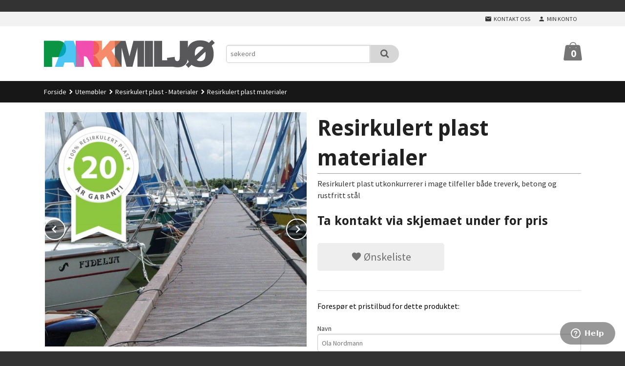

--- FILE ---
content_type: text/html
request_url: https://www.parkmiljo.no/produkt/utemobler/resirkulert-plast-materialer/materialer-diverse
body_size: 19602
content:
<!DOCTYPE html>

<!--[if IE 7]>    <html class="lt-ie10 lt-ie9 lt-ie8 ie7 no-js" lang="no"> <![endif]-->
<!--[if IE 8]>    <html class="lt-ie10 lt-ie9 ie8 no-js" lang="no"> <![endif]-->
<!--[if IE 9]>    <html class="lt-ie10 ie9 no-js" lang="no"> <![endif]-->
<!--[if (gt IE 9)|!(IE)]><!--> <html class="no-js" lang="no"> <!--<![endif]-->

<head prefix="og: http://ogp.me/ns# fb: http://ogp.me/ns/fb# product: http://ogp.me/ns/product#">
    <meta http-equiv="Content-Type" content="text/html; charset=UTF-8">
    <meta http-equiv="X-UA-Compatible" content="IE=edge">
    
                    <title>Resirkulert plast materialer | Parkutstyr for offentlig bruk </title>
        

    <meta name="description" content="Resirkulert plast utkonkurrerer i mage tilfeller både treverk, betong og rustfritt stål">

    <meta name="keywords" content="">

<meta name="csrf-token" content="5thNQEUuQ7cPA0kErzUnbsvdhYbvuPiBtocpQQLb">    <link rel="shortcut icon" href="/favicon.ico">
    <meta property="og:title" content="Resirkulert plast materialer">
<meta property="og:type" content="product">

<meta property="og:image" content="https://www.parkmiljo.no/assets/img/630/630/bilder_nettbutikk/66a8a1b7c260172aa842bff320aafcb5-image.jpeg">

    <meta property="og:image:width" content="630">
    <meta property="og:image:height" content="564">

<meta property="og:description" content="Resirkulert plast utkonkurrerer i mage tilfeller både treverk, betong og rustfritt stål">


<meta property="product:price:amount" content="0.00"> 
<meta property="product:price:currency" content="NOK">

    <meta property="product:category" content="Resirkulert plast - Materialer">
    <meta property="product-category-link" content="https://www.parkmiljo.no/butikk/utemobler/resirkulert-plast-materialer">

<meta property="product:availability" content="oos">



<meta property="og:url" content="https://www.parkmiljo.no/produkt/utemobler/resirkulert-plast-materialer/materialer-diverse">
<meta property="og:site_name" content="Parkutstyr for offentlig bruk ">
<meta property="og:locale" content="nb_NO"><!-- Pioneer scripts & style -->
<meta name="viewport" content="width=device-width, initial-scale=1.0, minimum-scale=1">
<!-- Android Lollipop theme support: http://updates.html5rocks.com/2014/11/Support-for-theme-color-in-Chrome-39-for-Android -->
<meta name="theme-color" content="#C8C8C8">

<link href="/assets/themes/zenith/css/styles.compiled.css?ver=1731750090" rel="preload" as="style">
<link href="/assets/themes/zenith/css/styles.compiled.css?ver=1731750090" rel="stylesheet" type="text/css">


<script type="text/javascript" src="/assets/js/modernizr.min-dev.js"></script>
<script>
    window.FEATURES = (function() {
        var list = {"24ai":1,"24chat":1,"24nb":1,"8":1,"api":1,"blog":1,"boxpacker":1,"criteo":1,"discount":1,"dropshipping":1,"facebook_dpa":1,"facebook_product_catalog":1,"fiken":1,"frontendfaq":1,"giftcard":1,"google_analytics_4":1,"google_shopping":1,"localization":1,"logistra":1,"mega_menu":1,"modal_cart_free_shipping_reminder":1,"modal_cart_products":1,"newsletter":1,"om2_multihandling":1,"pickuppoints":1,"popup_module":1,"printnode":1,"product_image_slider":1,"product_management_2":1,"product_management_2_customize_layout":1,"product_sorting":1,"slider":1,"snapchat":1,"stock_reminders":1,"text":1,"thumb_attribute_connection":1,"tripletex":1,"two":1,"two_search_api":1,"update_price_on_attribute_change":1,"users":1,"vipps_express":1,"webshop":1};

        return {
            get: function(name) { return name in list; }
        };
    })();

    if (window.FEATURES.get('facebook_dpa')) {
                facebook_dpa_id = "1002851833117226";
            }

</script>

   

<script async src="https://client.24nettbutikk.chat/embed.js" data-chat-id=""></script><script>function chat(){(window.lvchtarr=window.lvchtarr||[]).push(arguments)}</script><script>chat('placement', 'bottom-right');</script><!-- Global site tag (gtag.js) - Google Analytics -->
<script type="text/plain" data-category="analytics" async src="https://www.googletagmanager.com/gtag/js?id=G-82S7M9N0KV"></script>
<script type="text/plain" data-category="analytics">
  window.dataLayer = window.dataLayer || [];
  function gtag(){dataLayer.push(arguments);}
  gtag('js', new Date());

    gtag('config', 'G-82S7M9N0KV', {
      theme: 'zenith',
      activeCheckout: 'kasse_two'
  });
</script>

<script>
    class Item {
        product = {};

        constructor(product) {
            this.product = product;
        }

        #setItemVariant() {
            this.product.item_variant = Array.from(document.querySelectorAll('div.product__attribute'))
                ?.reduce((previousValue, currentValue, currentIndex, array) => {
                    let selectOptions = Array.from(currentValue.children[1].children[0].children);

                    if (!selectOptions.some(option => option.tagName === 'OPTGROUP')) {
                        let attribute = currentValue.children[0].children[0].innerHTML;
                        let value = selectOptions.find(attributeValue => attributeValue.selected).innerHTML;

                        return previousValue += `${attribute}: ${value}${array.length && currentIndex !== array.length - 1 ? ', ' : ''}`;
                    }
                }, '');
        }

        #attachEventListeners() {
            document.querySelectorAll('select.js-attribute').forEach(selector => selector.addEventListener('change', () => this.#setItemVariant()));

            const buyProductButton = document.querySelector('button.js-product__buy-button');

            if (buyProductButton) {
                buyProductButton.addEventListener('click', () => {
                    gtag('event', 'add_to_cart', {
                        currency: 'NOK',
                        value: this.product.value,
                        items: [{ ...this.product, quantity: parseInt(document.getElementById('buy_count').value) }]
                    });
                });
            }

            const buyBundleButton = document.querySelector('button.js-bundle__buy-button');

            if (buyBundleButton) {
                buyBundleButton.addEventListener('click', () => {
                    gtag('event', 'add_to_cart', {
                        currency: 'NOK',
                        value: this.product.value,
                        items: [this.product]
                    });
                });
            }

            const wishListButton = document.querySelector('.product__wishlist-button:not(.disabled)');

            if (wishListButton) {
                wishListButton.addEventListener('click', () => {
                    gtag('event', 'add_to_wishlist', {
                        currency: 'NOK',
                        value: this.product.value,
                        items: [{ ...this.product, quantity: parseInt(document.getElementById('buy_count').value) }],
                    });
                });
            }
        }

        async initialize() {
            await this.#setItemVariant();
            this.#attachEventListeners();

            gtag('event', 'view_item', {
                currency: 'NOK',
                value: this.product.value,
                items: [this.product]
            });
        }
    }
</script>
<!-- Google Analytics -->
<script type="text/plain" data-category="analytics">

    (function (i, s, o, g, r, a, m) {
        i['GoogleAnalyticsObject'] = r;
        i[r] = i[r] || function () {
            (i[r].q = i[r].q || []).push(arguments)
        }, i[r].l = 1 * new Date();
        a = s.createElement(o),
            m = s.getElementsByTagName(o)[0];
        a.async = 1;
        a.src = g;
        m.parentNode.insertBefore(a, m)
    })(window, document, 'script', '//www.google-analytics.com/analytics.js', 'ga');

        ga('create', 'UA-70677181-1', 'auto');
        
    ga('create', 'UA-24343184-8', 'auto', '24nb');

        ga('24nb.send', 'pageview');

    
        ga('send', 'pageview');

    
    
</script>
<meta name="facebook-domain-verification" content="w1x0e3otwjph0o4ngod67opez9m28e" />

<!-- Facebook Pixel Code --> 
<script> 
!function(f,b,e,v,n,t,s){if(f.fbq)return;n=f.fbq=function(){n.callMethod? 
n.callMethod.apply(n,arguments):n.queue.push(arguments)};if(!f._fbq)f._fbq=n; 
n.push=n;n.loaded=!0;n.version='2.0';n.queue=[];t=b.createElement(e);t.async=!0; 
t.src=v;s=b.getElementsByTagName(e)[0];s.parentNode.insertBefore(t,s)}(window, 
document,'script','https://connect.facebook.net/en_US/fbevents.js'); 
fbq('init', '1002851833117226'); // Insert your pixel ID here. 
fbq('track', 'PageView'); 
</script> 
<noscript><img height="1" width="1" style="display:none" 
src="https://www.facebook.com/tr?id=1002851833117226&ev=PageView&noscript=1" 
/></noscript> 
<!-- DO NOT MODIFY --> 
<!-- End Facebook Pixel Code -->

<!-- Hotjar Tracking Code for www.parkmiljo.no --> <script> (function(h,o,t,j,a,r){ h.hj=h.hj||function(){(h.hj.q=h.hj.q||[]).push(arguments)}; h._hjSettings={hjid:337364,hjsv:5}; a=o.getElementsByTagName('head')[0]; r=o.createElement('script');r.async=1; r.src=t+h._hjSettings.hjid+j+h._hjSettings.hjsv; a.appendChild(r); })(window,document,'//static.hotjar.com/c/hotjar-','.js?sv='); </script>

<!-- Global site tag (gtag.js) - Google Ads: 955184906 -->
<script async src=https://www.googletagmanager.com/gtag/js?id=AW-955184906></script>
<script>
window.dataLayer = window.dataLayer || [];
function gtag(){dataLayer.push(arguments);}
gtag('js', new Date());
gtag('config', 'AW-955184906');
</script>


<!-- Google Tag Manager -->
    <script>
       (function(w, d, s, l, i) {
           w[l] = w[l] || [];
           w[l].push({
               'gtm.start': new Date().getTime(),
               event: 'gtm.js'
           });
           var f = d.getElementsByTagName(s)[0],
               j = d.createElement(s),
               dl = l != 'dataLayer' ? '&l=' + l : '';
           j.async = true;
           j.src = 'https://www.googletagmanager.com/gtm.js?id=' + i + dl;
           f.parentNode.insertBefore(j, f);
        })(window, document, 'script', 'dataLayer', 'GTM-NWKNWMG');
    </script>>
<!-- End Google Tag Manager -->
<link rel="stylesheet" href="/css/cookie_consent.css">
<script defer src="/js/cookie_consent.js"></script>
<script>
    window.dataLayer = window.dataLayer || [];
    function gtag(){dataLayer.push(arguments);}

    // Set default consent to 'denied' as a placeholder
    // Determine actual values based on your own requirements
    gtag('consent', 'default', {
        'ad_storage': 'denied',
        'ad_user_data': 'denied',
        'ad_personalization': 'denied',
        'analytics_storage': 'denied',
        'url_passthrough': 'denied'
    });

</script>

<script>

    window.addEventListener('load', function(){

        CookieConsent.run({
            cookie: {
                name: 'cookie_consent_cookie',
                domain: window.location.hostname,
                path: '/',
                expiresAfterDays: 30,
                sameSite: 'Lax'
            },
            disablePageInteraction: true,
            guiOptions: {
                consentModal: {
                    layout: 'box inline',
                    position: 'middle center',
                    equalWeightButtons: false,
                }
            },
            categories: {
                necessary: {
                    enabled: true,
                    readonly: true,
                },
                analytics: {},
                targeting: {}
            },
            language: {
                default: 'no',
                translations: {
                    no: {
                        consentModal: {
                            title: 'Vi bruker cookies!',
                            description: '<p>Vi benytter første- og tredjeparts cookies (informasjonskapsler).</p><br><br><p>Cookies bruker til: </p><br><ul style="padding-left:3px;"><li>Nødvendige funksjoner på nettsiden</li><li>Analyse og statistikk</li><li>Markedsføring som kan brukes for personlig tilpasning av annonser</li></ul><br><p>Velg “Godta alle” om du aksepterer vår bruk av cookie. Hvis du ønsker å endre på cookie-innstillingene, velg “La meg velge selv”.</p><br><p>Les mer om vår Cookie policy <a href="/side/cookies">her.</a></p>',
                            acceptAllBtn: 'Godta alle',
                            acceptNecessaryBtn: 'Godta kun nødvendige',
                            showPreferencesBtn: 'La meg velge selv',
                        },
                        preferencesModal: {
                            title: 'Innstillinger',
                            acceptAllBtn: 'Godta alle',
                            acceptNecessaryBtn: 'Godta kun nødvendige',
                            savePreferencesBtn: 'Lagre og godta innstillinger',
                            closeIconLabel: 'Lukk',
                            sections: [
                                {
                                    title: 'Bruk av cookies 📢',
                                    description: 'Vi bruker cookies for å sikre deg en optimal opplevelse i nettbutikken vår. Noen cookies er påkrevd for at nettbutikken skal fungere. Les mer om vår <a href="/side/sikkerhet_og_personvern" class="cc-link">personvernerklæring</a>.'
                                },
                                {
                                    title: 'Helt nødvendige cookies',
                                    description: 'Cookies som er helt nødvendig for at nettbutikken skal fungere. Man får ikke handlet i nettbutikken uten disse.',
                                },
                                {
                                    title: 'Cookies rundt analyse og oppsamling av statistikk',
                                    description: 'Cookie som lagrer anonym statistikk av besøkende i nettbutikken. Disse brukes av nettbutikkeier for å lære seg mer om hvem publikummet sitt er.',
                                    linkedCategory: 'analytics'
                                },
                                {
                                    title: 'Cookies rundt markedsføring og retargeting',
                                    description: 'Cookies som samler informasjon om din bruk av nettsiden slik at markedsføring kan tilpasses deg.',
                                    linkedCategory: 'targeting'
                                },
                                {
                                    title: 'Mer informasjon',
                                    description: 'Ved spørsmål om vår policy rundt cookies og dine valg, ta gjerne kontakt med oss på <a href="mailto:post@parkmiljo.no">post@parkmiljo.no</a>.'
                                }
                            ]
                        }
                    }
                }
            }
        });
    });
</script>

<script type="text/plain" data-category="targeting">
    window.dataLayer = window.dataLayer || [];
    function gtag(){ dataLayer.push(arguments); }
    gtag('consent', 'update', {
        'ad_storage': 'granted',
        'ad_user_data': 'granted',
        'ad_personalization': 'granted'
    });
</script>

<script type="text/plain" data-category="analytics">
    window.dataLayer = window.dataLayer || [];
    function gtag(){ dataLayer.push(arguments); }
    gtag('consent', 'update', {
        'analytics_storage': 'granted',
        'url_passthrough': 'granted'
    });
</script>

            <meta name="p:domain_verify" content="3a173ac295bd68ff8462e447ae6e2611"/></head>

<body class="">

    <a href="#main-content" class="sr-only">Gå til innholdet</a>

<div id="outer-wrap">
    <div id="inner-wrap" class="content-wrapper">
        
                                <header id="top" role="banner" class="header-row">
    <nav id="utils-nav" class="top-bg hide-for-print">
    <div class="row">
        <div class="small-7 medium-5 large-4 columns">

            
        </div>

        <div class="small-5 medium-7 large-8 columns">
            <nav class="user-nav">
    <ul class="right inline-list piped-nav" id="user-nav">

        <li class="hide-for-large-up ">
                            <a href="/search" class="neutral-link js-toggle-visibility search-toggler" data-toggle="#hidden-search-wrapper">
                    <i class="icon icon-search"></i><span class="hide-for-small">Søk</span>
                </a>
                    </li>

        <li>
            <a href="/side/kontakt_oss" class="neutral-link">
                <i class="icon icon-mail"></i><span class="hide-for-small">Kontakt oss</span>
            </a>
        </li>

        <li>
            <a href="/konto" class="neutral-link">
                <i class="icon icon-person"></i><span class="hide-for-small">Min konto</span>
            </a>
        </li>

    </ul>
</nav>        </div>
    </div>
    <div class="row hide" id="hidden-search-wrapper">
        <div class="columns small-12 medium-6 right">
            <form action="https://www.parkmiljo.no/search" accept-charset="UTF-8" method="get" class="js-product-search-form" autocomplete="off">    <div class="row collapse postfix-radius">
        <div class="small-10 columns product-search">
            
<input type="text" name="q" value="" id="search-box__input" tabindex="0" maxlength="80" class="inputfelt_sokproduktmarg" placeholder="søkeord"  />
    <input type="submit" class="search-box__submit button small primary-color-bg hidden"  value="Søk"/>


    <div class="js-product-search-results product-search-results is-hidden">
        <p class="js-product-search__no-hits product-search__no-hits is-hidden">Ingen treff</p>
        <div class="js-product-search__container product-search__container is-hidden"></div>
        <p class="js-product-search__extra-hits product-search__extra-hits is-hidden">
            <a href="#" class="themed-nav">&hellip;vis flere treff (<span class="js-product-search__num-extra-hits"></span>)</a>
        </p>
    </div>
        </div>
        <div class="small-2 columns">
            <button type="submit" tabindex="0" class="button postfix js-product-search-submit primary-color-bg"><span class="icon-search icon-large"></span></button>
        </div>
    </div>
</form>        </div>
    </div>
</nav>    <div id="logo-row" class="header-bg">
    <div class="row">
        <div class="small-6 medium-4 columns">
            <div id="logo" class="logo-wrapper">
    <a href="https://www.parkmiljo.no/" class="neutral-link">

        
            <span class="vertical-pos-helper"></span><img src="/bilder_diverse/1458289447.jpg" alt="Treningsapparater, Lekeplassutstyr, møbler og belysning til offentlige plasser som: barnehager, skoler, borettslag, sameier ol." class="logo-img">

        
    </a>
</div>
        </div>
        <div class="small-6 medium-8 columns hide-for-print">
            <div class="row header-functions">
                
                <div id="extra-nav-large" class="large-6 columns show-for-large-up">

                        <ul class="inline-list piped-nav no-separator left" id="contact-nav">
                    <li>&nbsp;</li>
            </ul>                    
                    <form action="https://www.parkmiljo.no/search" accept-charset="UTF-8" method="get" class="js-product-search-form" autocomplete="off">    <div class="row collapse postfix-radius">
        <div class="small-10 columns product-search">
            
<input type="text" name="q" value="" id="search-box__input" tabindex="0" maxlength="80" class="inputfelt_sokproduktmarg" placeholder="søkeord"  />
    <input type="submit" class="search-box__submit button small primary-color-bg hidden"  value="Søk"/>


    <div class="js-product-search-results product-search-results is-hidden">
        <p class="js-product-search__no-hits product-search__no-hits is-hidden">Ingen treff</p>
        <div class="js-product-search__container product-search__container is-hidden"></div>
        <p class="js-product-search__extra-hits product-search__extra-hits is-hidden">
            <a href="#" class="themed-nav">&hellip;vis flere treff (<span class="js-product-search__num-extra-hits"></span>)</a>
        </p>
    </div>
        </div>
        <div class="small-2 columns">
            <button type="submit" tabindex="0" class="button postfix js-product-search-submit primary-color-bg"><span class="icon-search icon-large"></span></button>
        </div>
    </div>
</form>                </div>

                <div class="small-12 large-6 columns">
                    <div class="menu-button hide-for-large-up right">
                    	<a id="nav-open-btn" href="#nav"><i class="icon-menu icon-large"></i></a>
                    </div>
                    <div class="cart-and-checkout right ">
    <a href="https://www.parkmiljo.no/kasse" class="neutral-link cart-button cart-button--empty">
        <span class="cart-button__sum">0,00</span>
        <span class="cart-button__currency">NOK</span>
        <i class="icon-shopping-bag cart-button__icon icon-xxlarge"></i><span class="cart-button__text">Handlevogn</span>
        <span class="cart-button__quantity">0</span>
    </a>

    <a href="https://www.parkmiljo.no/kasse" class="button show-for-medium-up checkout-button call-to-action-color-bg">Kasse <i class="icon-chevron-right cart-icon icon-large"></i></a>
</div>                </div>

            </div>
        </div>
    </div>
</div></header>

<nav id="nav" class="navigation-bg main-nav nav-offcanvas js-arrow-key-nav hide-for-print" role="navigation">
    <div class="block row">
        <div class="columns"> 
            <h2 class="block-title nav-offcanvas__title">Produkter</h2>
            
            <ul id="main-menu" class="sm main-nav__list level-0" data-mer="Mer">
<li class="main-nav__item level-0"><a class="main-nav__frontpage-link" href="http://www.parkmiljo.no">Forside</a></li><li class="main-nav__item selected parent level-0"><a href="/butikk/utemobler" >Utemøbler</a><ul class="main-nav__submenu active level-1" data-mer="Mer">
<li class="main-nav__item selected_sibl level-1"><a href="/butikk/utemobler/design" >Design +</a></li><li class="main-nav__item selected_sibl level-1"><a href="/butikk/utemobler/benker-og-bord" >Benker og bord</a></li><li class="main-nav__item selected_sibl level-1"><a href="/butikk/utemobler/avfallsbeholdere-1" >Avfallsbeholdere</a></li><li class="main-nav__item selected_sibl level-1"><a href="/butikk/utemobler/beplantning-1" >Beplantning </a></li><li class="main-nav__item selected_sibl level-1"><a href="/butikk/utemobler/drikkefontene-1" >Drikkefontene / Vannpost</a></li><li class="main-nav__item selected_sibl level-1"><a href="/butikk/utemobler/pullerter-og-fartsdumper" >Pullerter og fartsdumper</a></li><li class="main-nav__item current selected_sibl level-1"><a href="/butikk/utemobler/resirkulert-plast-materialer" >Resirkulert plast - Materialer</a></li><li class="main-nav__item selected_sibl level-1"><a href="/butikk/utemobler/store-bokstaver-i-stal-ute" >Store bokstaver i stål - ute</a></li></ul>
</li><li class="main-nav__item parent level-0"><a href="/butikk/lekeplass" >Lekeplass</a><ul class="main-nav__submenu level-1" data-mer="Mer">
<li class="main-nav__item level-1"><a href="/butikk/lekeplass/tilbud-var-23" >TILBUD</a></li><li class="main-nav__item level-1"><a href="/butikk/lekeplass/lekeplass-pakke-tilbud" >Lekeplass Pakke - TILBUD</a></li><li class="main-nav__item level-1"><a href="/butikk/lekeplass/fallunderlag" >Fallunderlag</a></li><li class="main-nav__item level-1"><a href="/butikk/lekeplass/dedign-din-lekeplass" >DESIGN DIN LEKEPLASS</a></li><li class="main-nav__item level-1"><a href="/butikk/lekeplass/wooden" >Wooden</a></li><li class="main-nav__item level-1"><a href="/butikk/lekeplass/climbo-intro-tilbud" >CLIMBOO</a></li><li class="main-nav__item level-1"><a href="/butikk/lekeplass/robinia-lekeplass" >Robinia Lekeplass</a></li><li class="main-nav__item level-1"><a href="/butikk/lekeplass/karuseller" >Karuseller - Hoop</a></li><li class="main-nav__item level-1"><a href="/butikk/lekeplass/vippe" >Vippe/Disse/ Dumpe</a></li><li class="main-nav__item level-1"><a href="/butikk/lekeplass/husker" >Husker</a></li><li class="main-nav__item level-1"><a href="/butikk/lekeplass/solo" >Solo</a></li><li class="main-nav__item level-1"><a href="/butikk/lekeplass/klatre-og-nett" >Klatre og nett</a></li><li class="main-nav__item level-1"><a href="/butikk/lekeplass/sklier" >Sklier</a></li><li class="main-nav__item level-1"><a href="/butikk/lekeplass/trampoliner" >Trampoliner</a></li><li class="main-nav__item level-1"><a href="/butikk/lekeplass/figurer-og-kuler" >Figurer og kuler</a></li><li class="main-nav__item level-1"><a href="/butikk/lekeplass/taubane" >Taubane</a></li><li class="main-nav__item level-1"><a href="/butikk/lekeplass/castillo" >Castillo - Tema</a></li><li class="main-nav__item level-1"><a href="/butikk/lekeplass/space-lekeapparat" >Space - Tema</a></li><li class="main-nav__item level-1"><a href="/butikk/lekeplass/crooc" >CROOC - Tema</a></li><li class="main-nav__item level-1"><a href="/butikk/lekeplass/qubix" >QUBIX</a></li><li class="main-nav__item level-1"><a href="/butikk/lekeplass/resirkulert" >Resirkulert - NYHET</a></li><li class="main-nav__item level-1"><a href="/butikk/lekeplass/europlay-eco-play" >EUROPLAY ECO-PLAY</a></li></ul>
</li><li class="main-nav__item parent level-0"><a href="/butikk/padle-bane-ny" >Sportsutstyr og baner</a><ul class="main-nav__submenu level-1" data-mer="Mer">
<li class="main-nav__item level-1"><a href="/butikk/padle-bane-ny/pumptracks-1" >Pumptracks</a></li><li class="main-nav__item level-1"><a href="/butikk/padle-bane-ny/klatrevegg-buldrestener" >Klatrevegg - Buldrestener</a></li><li class="main-nav__item level-1"><a href="/butikk/padle-bane-ny/skate-park" >Skate park</a></li><li class="main-nav__item level-1"><a href="/butikk/padle-bane-ny/bordtennis-og-fotballbord" >Aktivitetsbord</a></li><li class="main-nav__item level-1"><a href="/butikk/padle-bane-ny/ballbinge-multisport" >Ballbinge / Multisport</a></li></ul>
</li><li class="main-nav__item parent level-0"><a href="/butikk/treningsapparater-ute" >Treningsapparater UTE</a><ul class="main-nav__submenu level-1" data-mer="Mer">
<li class="main-nav__item level-1"><a href="/butikk/treningsapparater-ute/trening-ute-vinci-workout" >Trening ute - Lavterskel/ Egenvekt</a></li><li class="main-nav__item level-1"><a href="/butikk/treningsapparater-ute/trening-ute-aktiv-senior" >Trening ute - Aktiv Senior</a></li><li class="main-nav__item level-1"><a href="/butikk/treningsapparater-ute/trening-ute-lavterskel" >Trening ute - lavterskel</a></li><li class="main-nav__item level-1"><a href="/butikk/treningsapparater-ute/trening-ute-robinia" >Trening ute - Robinia</a></li><li class="main-nav__item level-1"><a href="/butikk/treningsapparater-ute/trening-ute-bauta-serien" >Trening ute - BautaPark</a></li><li class="main-nav__item level-1"><a href="/butikk/treningsapparater-ute/underlag-til-treningspark" >Underlag til treningspark</a></li></ul>
</li><li class="main-nav__item level-0"><a href="/butikk/sykkelstativ" >Sykkelstativ</a></li><li class="main-nav__item level-0"><a href="/butikk/kataloger" >Kataloger</a></li><li class="main-nav__item level-0"><a href="/butikk/dwg" >DWG</a></li><li class="main-nav__item level-0"><a href="/butikk/rad-og-info" >Råd og info</a></li><li class="main-nav__item level-0"><a href="/butikk/videomedia" >Video/Media</a></li><li class="main-nav__item level-0"><a href="/butikk/skulpturer-benitoartis" >Skulpturer - BenitoARTIS</a></li><li class="main-nav__item level-0"><a href="/butikk/for-arkitekten" >For Arkitekten</a></li><li class="main-nav__item level-0"><a href="/butikk/vare-kunder" >Våre kunder</a></li><li class="main-nav__item level-0"><a href="/butikk/sertifiseringer" >Våre bærekraftsmål</a></li></ul>
        </div>
    </div>

            <a class="main-nav__close-btn exit-off-canvas" id="nav-close-btn" href="#top"><i class="icon-chevron-left icon-large"></i> Lukk</a>
    </nav>                    <div class="breadcrumbs-bg">
        <div class="row">
            <div class="columns">
                <ul class="breadcrumbs" itemscope itemtype="http://schema.org/BreadcrumbList"><li class="breadcrumbs__item breadcrumbs__home"><a href="https://www.parkmiljo.no/">Forside</a></li><li class="breadcrumbs__item" itemprop="itemListElement" itemscope itemtype="http://schema.org/ListItem"><a itemtype="http://schema.org/Thing" itemprop="item" href="https://www.parkmiljo.no/butikk/utemobler"><span itemprop="name">Utemøbler</span></a> <meta itemprop="position" content="1" /></li><li class="breadcrumbs__item" itemprop="itemListElement" itemscope itemtype="http://schema.org/ListItem"><a itemtype="http://schema.org/Thing" itemprop="item" href="https://www.parkmiljo.no/butikk/utemobler/resirkulert-plast-materialer"><span itemprop="name">Resirkulert plast - Materialer</span></a> <meta itemprop="position" content="2" /></li><li class="breadcrumbs__item current" itemprop="itemListElement" itemscope itemtype="http://schema.org/ListItem"><span><span itemprop="name">Resirkulert plast materialer</span></span><meta itemtype="http://schema.org/Thing" content="https://www.parkmiljo.no/produkt/utemobler/resirkulert-plast-materialer/materialer-diverse" itemprop="item"><meta itemprop="position" content="3" /></li><meta itemprop="numberOfItems" content="3"><meta itemprop="itemListOrder" content="Ascending"></ul>
            </div>
        </div>
    </div>

<div id="main" class="content-bg main-content">
    <div class="row">
        <div class="columns">
            <div id="main-content" itemscope itemtype="http://schema.org/Product" tabindex="-1">
                

<article class="product">

    <div class="row">

        <form action="https://www.parkmiljo.no/handlevogn/leggtil" method="post" accept-charset="utf-8" class="product__form"><input type="hidden" name="_token" value="5thNQEUuQ7cPA0kErzUnbsvdhYbvuPiBtocpQQLb">        
<input type="hidden" name="id" value="2057" />
        
<input type="hidden" name="path" value="produkt/utemobler/resirkulert-plast-materialer/materialer-diverse" />

            <div class="product__images invisible small-12 medium-6 large-6 small-centered medium-uncentered columns">
                <div class="product__main-images">
    <ul class="js-fancybox-gallery js-product-image-slider">
                    <li>
                <a class="fancybox product__main-images__link readon-icon__wrapper bx-slide"
                data-fancybox-group="prod_gallery"
                href="/assets/img/1024/1024/bilder_nettbutikk/66a8a1b7c260172aa842bff320aafcb5-image.jpeg"
                target="_blank"
                title=""
                tabindex="-1">
                    <img src="/assets/img/640/640/bilder_nettbutikk/66a8a1b7c260172aa842bff320aafcb5-image.jpeg" alt="" title="">
                    <div class="readon-icon__container">
                        <span class="vertical-pos-helper"></span><i class="icon-search readon-icon"></i>
                    </div>
                </a>
            </li>
                    <li>
                <a class="fancybox product__main-images__link readon-icon__wrapper bx-slide"
                data-fancybox-group="prod_gallery"
                href="/assets/img/1024/1024/bilder_nettbutikk/3d45db55e3e2f72b41a39b735c520d7b-image.jpeg"
                target="_blank"
                title=""
                tabindex="-1">
                    <img src="/assets/img/640/640/bilder_nettbutikk/3d45db55e3e2f72b41a39b735c520d7b-image.jpeg" alt="" title="">
                    <div class="readon-icon__container">
                        <span class="vertical-pos-helper"></span><i class="icon-search readon-icon"></i>
                    </div>
                </a>
            </li>
                    <li>
                <a class="fancybox product__main-images__link readon-icon__wrapper bx-slide"
                data-fancybox-group="prod_gallery"
                href="/assets/img/1024/1024/bilder_nettbutikk/ab90e8287948c240bf588f100aa96b52-image.jpeg"
                target="_blank"
                title=""
                tabindex="-1">
                    <img src="/assets/img/640/640/bilder_nettbutikk/ab90e8287948c240bf588f100aa96b52-image.jpeg" alt="" title="">
                    <div class="readon-icon__container">
                        <span class="vertical-pos-helper"></span><i class="icon-search readon-icon"></i>
                    </div>
                </a>
            </li>
                    <li>
                <a class="fancybox product__main-images__link readon-icon__wrapper bx-slide"
                data-fancybox-group="prod_gallery"
                href="/assets/img/1024/1024/bilder_nettbutikk/86bd985f739f52aec3bfb6b4ccafc1af-image.jpeg"
                target="_blank"
                title=""
                tabindex="-1">
                    <img src="/assets/img/640/640/bilder_nettbutikk/86bd985f739f52aec3bfb6b4ccafc1af-image.jpeg" alt="" title="">
                    <div class="readon-icon__container">
                        <span class="vertical-pos-helper"></span><i class="icon-search readon-icon"></i>
                    </div>
                </a>
            </li>
                    <li>
                <a class="fancybox product__main-images__link readon-icon__wrapper bx-slide"
                data-fancybox-group="prod_gallery"
                href="/assets/img/1024/1024/bilder_nettbutikk/0b8921b2f7a9fb47713aea5b8b559e89-image.jpeg"
                target="_blank"
                title=""
                tabindex="-1">
                    <img src="/assets/img/640/640/bilder_nettbutikk/0b8921b2f7a9fb47713aea5b8b559e89-image.jpeg" alt="" title="">
                    <div class="readon-icon__container">
                        <span class="vertical-pos-helper"></span><i class="icon-search readon-icon"></i>
                    </div>
                </a>
            </li>
                    <li>
                <a class="fancybox product__main-images__link readon-icon__wrapper bx-slide"
                data-fancybox-group="prod_gallery"
                href="/assets/img/1024/1024/bilder_nettbutikk/e0c394af963cf84ed1b0448343edb545-image.jpeg"
                target="_blank"
                title=""
                tabindex="-1">
                    <img src="/assets/img/640/640/bilder_nettbutikk/e0c394af963cf84ed1b0448343edb545-image.jpeg" alt="" title="">
                    <div class="readon-icon__container">
                        <span class="vertical-pos-helper"></span><i class="icon-search readon-icon"></i>
                    </div>
                </a>
            </li>
                    <li>
                <a class="fancybox product__main-images__link readon-icon__wrapper bx-slide"
                data-fancybox-group="prod_gallery"
                href="/assets/img/1024/1024/bilder_nettbutikk/88662ebe726ff4f5006fdc6715d02336-image.jpeg"
                target="_blank"
                title=""
                tabindex="-1">
                    <img src="/assets/img/640/640/bilder_nettbutikk/88662ebe726ff4f5006fdc6715d02336-image.jpeg" alt="" title="">
                    <div class="readon-icon__container">
                        <span class="vertical-pos-helper"></span><i class="icon-search readon-icon"></i>
                    </div>
                </a>
            </li>
                    <li>
                <a class="fancybox product__main-images__link readon-icon__wrapper bx-slide"
                data-fancybox-group="prod_gallery"
                href="/assets/img/1024/1024/bilder_nettbutikk/d4503d2c1188af88b66b46f662a7a294-image.jpeg"
                target="_blank"
                title=""
                tabindex="-1">
                    <img src="/assets/img/640/640/bilder_nettbutikk/d4503d2c1188af88b66b46f662a7a294-image.jpeg" alt="" title="">
                    <div class="readon-icon__container">
                        <span class="vertical-pos-helper"></span><i class="icon-search readon-icon"></i>
                    </div>
                </a>
            </li>
                    <li>
                <a class="fancybox product__main-images__link readon-icon__wrapper bx-slide"
                data-fancybox-group="prod_gallery"
                href="/assets/img/1024/1024/bilder_nettbutikk/975b1302c158d8e77ac463005881ffe6-image.jpeg"
                target="_blank"
                title=""
                tabindex="-1">
                    <img src="/assets/img/640/640/bilder_nettbutikk/975b1302c158d8e77ac463005881ffe6-image.jpeg" alt="" title="">
                    <div class="readon-icon__container">
                        <span class="vertical-pos-helper"></span><i class="icon-search readon-icon"></i>
                    </div>
                </a>
            </li>
                    <li>
                <a class="fancybox product__main-images__link readon-icon__wrapper bx-slide"
                data-fancybox-group="prod_gallery"
                href="/assets/img/1024/1024/bilder_nettbutikk/c57fe8fbb11ec3b04b21787f3f435ce5-image.jpeg"
                target="_blank"
                title=""
                tabindex="-1">
                    <img src="/assets/img/640/640/bilder_nettbutikk/c57fe8fbb11ec3b04b21787f3f435ce5-image.jpeg" alt="" title="">
                    <div class="readon-icon__container">
                        <span class="vertical-pos-helper"></span><i class="icon-search readon-icon"></i>
                    </div>
                </a>
            </li>
                    <li>
                <a class="fancybox product__main-images__link readon-icon__wrapper bx-slide"
                data-fancybox-group="prod_gallery"
                href="/assets/img/1024/1024/bilder_nettbutikk/4bfb080b6e9c6021b401d48487ab1a0d-image.jpeg"
                target="_blank"
                title=""
                tabindex="-1">
                    <img src="/assets/img/640/640/bilder_nettbutikk/4bfb080b6e9c6021b401d48487ab1a0d-image.jpeg" alt="" title="">
                    <div class="readon-icon__container">
                        <span class="vertical-pos-helper"></span><i class="icon-search readon-icon"></i>
                    </div>
                </a>
            </li>
                    <li>
                <a class="fancybox product__main-images__link readon-icon__wrapper bx-slide"
                data-fancybox-group="prod_gallery"
                href="/assets/img/1024/1024/bilder_nettbutikk/4014a20a60e1c9481609d0a2335526fd-image.jpeg"
                target="_blank"
                title=""
                tabindex="-1">
                    <img src="/assets/img/640/640/bilder_nettbutikk/4014a20a60e1c9481609d0a2335526fd-image.jpeg" alt="" title="">
                    <div class="readon-icon__container">
                        <span class="vertical-pos-helper"></span><i class="icon-search readon-icon"></i>
                    </div>
                </a>
            </li>
                    <li>
                <a class="fancybox product__main-images__link readon-icon__wrapper bx-slide"
                data-fancybox-group="prod_gallery"
                href="/assets/img/1024/1024/bilder_nettbutikk/8ab0cd97cde6cee4e8828d29501455b0-image.jpeg"
                target="_blank"
                title=""
                tabindex="-1">
                    <img src="/assets/img/640/640/bilder_nettbutikk/8ab0cd97cde6cee4e8828d29501455b0-image.jpeg" alt="" title="">
                    <div class="readon-icon__container">
                        <span class="vertical-pos-helper"></span><i class="icon-search readon-icon"></i>
                    </div>
                </a>
            </li>
                    <li>
                <a class="fancybox product__main-images__link readon-icon__wrapper bx-slide"
                data-fancybox-group="prod_gallery"
                href="/assets/img/1024/1024/bilder_nettbutikk/09a0fed4e1c03a3fd7db6773667596c9-image.jpeg"
                target="_blank"
                title=""
                tabindex="-1">
                    <img src="/assets/img/640/640/bilder_nettbutikk/09a0fed4e1c03a3fd7db6773667596c9-image.jpeg" alt="" title="">
                    <div class="readon-icon__container">
                        <span class="vertical-pos-helper"></span><i class="icon-search readon-icon"></i>
                    </div>
                </a>
            </li>
                    <li>
                <a class="fancybox product__main-images__link readon-icon__wrapper bx-slide"
                data-fancybox-group="prod_gallery"
                href="/assets/img/1024/1024/bilder_nettbutikk/291d7259469d659fa0db637bab21cd19-image.jpeg"
                target="_blank"
                title=""
                tabindex="-1">
                    <img src="/assets/img/640/640/bilder_nettbutikk/291d7259469d659fa0db637bab21cd19-image.jpeg" alt="" title="">
                    <div class="readon-icon__container">
                        <span class="vertical-pos-helper"></span><i class="icon-search readon-icon"></i>
                    </div>
                </a>
            </li>
                    <li>
                <a class="fancybox product__main-images__link readon-icon__wrapper bx-slide"
                data-fancybox-group="prod_gallery"
                href="/assets/img/1024/1024/bilder_nettbutikk/ca5fbde5d4869ad921f34406d3370005-image.jpeg"
                target="_blank"
                title=""
                tabindex="-1">
                    <img src="/assets/img/640/640/bilder_nettbutikk/ca5fbde5d4869ad921f34406d3370005-image.jpeg" alt="" title="">
                    <div class="readon-icon__container">
                        <span class="vertical-pos-helper"></span><i class="icon-search readon-icon"></i>
                    </div>
                </a>
            </li>
                    <li>
                <a class="fancybox product__main-images__link readon-icon__wrapper bx-slide"
                data-fancybox-group="prod_gallery"
                href="/assets/img/1024/1024/bilder_nettbutikk/9d1c70051e5e9425bee77eec404804bc-image.jpeg"
                target="_blank"
                title=""
                tabindex="-1">
                    <img src="/assets/img/640/640/bilder_nettbutikk/9d1c70051e5e9425bee77eec404804bc-image.jpeg" alt="" title="">
                    <div class="readon-icon__container">
                        <span class="vertical-pos-helper"></span><i class="icon-search readon-icon"></i>
                    </div>
                </a>
            </li>
                    <li>
                <a class="fancybox product__main-images__link readon-icon__wrapper bx-slide"
                data-fancybox-group="prod_gallery"
                href="/assets/img/1024/1024/bilder_nettbutikk/7f85d111aaac84fc141a62c916179fce-image.jpeg"
                target="_blank"
                title=""
                tabindex="-1">
                    <img src="/assets/img/640/640/bilder_nettbutikk/7f85d111aaac84fc141a62c916179fce-image.jpeg" alt="" title="">
                    <div class="readon-icon__container">
                        <span class="vertical-pos-helper"></span><i class="icon-search readon-icon"></i>
                    </div>
                </a>
            </li>
                    <li>
                <a class="fancybox product__main-images__link readon-icon__wrapper bx-slide"
                data-fancybox-group="prod_gallery"
                href="/assets/img/1024/1024/bilder_nettbutikk/29b632c0d86e5bce9ee160765f94f9fc-image.jpeg"
                target="_blank"
                title=""
                tabindex="-1">
                    <img src="/assets/img/640/640/bilder_nettbutikk/29b632c0d86e5bce9ee160765f94f9fc-image.jpeg" alt="" title="">
                    <div class="readon-icon__container">
                        <span class="vertical-pos-helper"></span><i class="icon-search readon-icon"></i>
                    </div>
                </a>
            </li>
                    <li>
                <a class="fancybox product__main-images__link readon-icon__wrapper bx-slide"
                data-fancybox-group="prod_gallery"
                href="/assets/img/1024/1024/bilder_nettbutikk/237eb4f6c8b688996861f9ef27562bbb-image.jpeg"
                target="_blank"
                title=""
                tabindex="-1">
                    <img src="/assets/img/640/640/bilder_nettbutikk/237eb4f6c8b688996861f9ef27562bbb-image.jpeg" alt="" title="">
                    <div class="readon-icon__container">
                        <span class="vertical-pos-helper"></span><i class="icon-search readon-icon"></i>
                    </div>
                </a>
            </li>
                    <li>
                <a class="fancybox product__main-images__link readon-icon__wrapper bx-slide"
                data-fancybox-group="prod_gallery"
                href="/assets/img/1024/1024/bilder_nettbutikk/6a44743e2e7b5e39b203ea89b45e8035-image.jpeg"
                target="_blank"
                title=""
                tabindex="-1">
                    <img src="/assets/img/640/640/bilder_nettbutikk/6a44743e2e7b5e39b203ea89b45e8035-image.jpeg" alt="" title="">
                    <div class="readon-icon__container">
                        <span class="vertical-pos-helper"></span><i class="icon-search readon-icon"></i>
                    </div>
                </a>
            </li>
                    <li>
                <a class="fancybox product__main-images__link readon-icon__wrapper bx-slide"
                data-fancybox-group="prod_gallery"
                href="/assets/img/1024/1024/bilder_nettbutikk/621dc70c707a25409311207f71422a9f-image.jpeg"
                target="_blank"
                title=""
                tabindex="-1">
                    <img src="/assets/img/640/640/bilder_nettbutikk/621dc70c707a25409311207f71422a9f-image.jpeg" alt="" title="">
                    <div class="readon-icon__container">
                        <span class="vertical-pos-helper"></span><i class="icon-search readon-icon"></i>
                    </div>
                </a>
            </li>
                    <li>
                <a class="fancybox product__main-images__link readon-icon__wrapper bx-slide"
                data-fancybox-group="prod_gallery"
                href="/assets/img/1024/1024/bilder_nettbutikk/0e56031cb87df8f26682f6bec0aab633-image.jpeg"
                target="_blank"
                title=""
                tabindex="-1">
                    <img src="/assets/img/640/640/bilder_nettbutikk/0e56031cb87df8f26682f6bec0aab633-image.jpeg" alt="" title="">
                    <div class="readon-icon__container">
                        <span class="vertical-pos-helper"></span><i class="icon-search readon-icon"></i>
                    </div>
                </a>
            </li>
                    <li>
                <a class="fancybox product__main-images__link readon-icon__wrapper bx-slide"
                data-fancybox-group="prod_gallery"
                href="/assets/img/1024/1024/bilder_nettbutikk/f226cdd518decf554b4582888253846e-image.jpeg"
                target="_blank"
                title=""
                tabindex="-1">
                    <img src="/assets/img/640/640/bilder_nettbutikk/f226cdd518decf554b4582888253846e-image.jpeg" alt="" title="">
                    <div class="readon-icon__container">
                        <span class="vertical-pos-helper"></span><i class="icon-search readon-icon"></i>
                    </div>
                </a>
            </li>
                    <li>
                <a class="fancybox product__main-images__link readon-icon__wrapper bx-slide"
                data-fancybox-group="prod_gallery"
                href="/assets/img/1024/1024/bilder_nettbutikk/5fac110f95c76ffd0a34dd82073055f3-image.jpeg"
                target="_blank"
                title=""
                tabindex="-1">
                    <img src="/assets/img/640/640/bilder_nettbutikk/5fac110f95c76ffd0a34dd82073055f3-image.jpeg" alt="" title="">
                    <div class="readon-icon__container">
                        <span class="vertical-pos-helper"></span><i class="icon-search readon-icon"></i>
                    </div>
                </a>
            </li>
                    <li>
                <a class="fancybox product__main-images__link readon-icon__wrapper bx-slide"
                data-fancybox-group="prod_gallery"
                href="/assets/img/1024/1024/bilder_nettbutikk/f1ee68985bd6bc36cfbbb1fcc305eabd-image.jpeg"
                target="_blank"
                title=""
                tabindex="-1">
                    <img src="/assets/img/640/640/bilder_nettbutikk/f1ee68985bd6bc36cfbbb1fcc305eabd-image.jpeg" alt="" title="">
                    <div class="readon-icon__container">
                        <span class="vertical-pos-helper"></span><i class="icon-search readon-icon"></i>
                    </div>
                </a>
            </li>
                    <li>
                <a class="fancybox product__main-images__link readon-icon__wrapper bx-slide"
                data-fancybox-group="prod_gallery"
                href="/assets/img/1024/1024/bilder_nettbutikk/b78b3f3b18fbfa7568b9da5ad26ef3f1-image.jpeg"
                target="_blank"
                title=""
                tabindex="-1">
                    <img src="/assets/img/640/640/bilder_nettbutikk/b78b3f3b18fbfa7568b9da5ad26ef3f1-image.jpeg" alt="" title="">
                    <div class="readon-icon__container">
                        <span class="vertical-pos-helper"></span><i class="icon-search readon-icon"></i>
                    </div>
                </a>
            </li>
                    <li>
                <a class="fancybox product__main-images__link readon-icon__wrapper bx-slide"
                data-fancybox-group="prod_gallery"
                href="/assets/img/1024/1024/bilder_nettbutikk/afc1493a8760a4bb754685b94bc8bb0c-image.jpeg"
                target="_blank"
                title=""
                tabindex="-1">
                    <img src="/assets/img/640/640/bilder_nettbutikk/afc1493a8760a4bb754685b94bc8bb0c-image.jpeg" alt="" title="">
                    <div class="readon-icon__container">
                        <span class="vertical-pos-helper"></span><i class="icon-search readon-icon"></i>
                    </div>
                </a>
            </li>
            </ul>
</div>

    <div class="row hide-for-print">
        <div class="product__imagegallery__wrapper small-12 small-centered medium-uncentered columns">
            <ul class="product__imagegallery" id="js-product-image-slider-thumbs">
                                    <li class="product__imagegallery__imagewrap">
                        <a class="th" data-slide-index="0" href="">
                            <span class="vertical-pos-helper"></span><img src="/assets/img/135/135/bilder_nettbutikk/66a8a1b7c260172aa842bff320aafcb5-image.jpeg" alt="Resirkulert plast materialer thumbnail">
                                                    </a>
                    </li>
                                    <li class="product__imagegallery__imagewrap">
                        <a class="th" data-slide-index="1" href="">
                            <span class="vertical-pos-helper"></span><img src="/assets/img/135/135/bilder_nettbutikk/3d45db55e3e2f72b41a39b735c520d7b-image.jpeg" alt="Resirkulert plast materialer thumbnail">
                                                    </a>
                    </li>
                                    <li class="product__imagegallery__imagewrap">
                        <a class="th" data-slide-index="2" href="">
                            <span class="vertical-pos-helper"></span><img src="/assets/img/135/135/bilder_nettbutikk/ab90e8287948c240bf588f100aa96b52-image.jpeg" alt="Resirkulert plast materialer thumbnail">
                                                    </a>
                    </li>
                                    <li class="product__imagegallery__imagewrap">
                        <a class="th" data-slide-index="3" href="">
                            <span class="vertical-pos-helper"></span><img src="/assets/img/135/135/bilder_nettbutikk/86bd985f739f52aec3bfb6b4ccafc1af-image.jpeg" alt="Resirkulert plast materialer thumbnail">
                                                    </a>
                    </li>
                                    <li class="product__imagegallery__imagewrap">
                        <a class="th" data-slide-index="4" href="">
                            <span class="vertical-pos-helper"></span><img src="/assets/img/135/135/bilder_nettbutikk/0b8921b2f7a9fb47713aea5b8b559e89-image.jpeg" alt="Resirkulert plast materialer thumbnail">
                                                    </a>
                    </li>
                                    <li class="product__imagegallery__imagewrap">
                        <a class="th" data-slide-index="5" href="">
                            <span class="vertical-pos-helper"></span><img src="/assets/img/135/135/bilder_nettbutikk/e0c394af963cf84ed1b0448343edb545-image.jpeg" alt="Resirkulert plast materialer thumbnail">
                                                    </a>
                    </li>
                                    <li class="product__imagegallery__imagewrap">
                        <a class="th" data-slide-index="6" href="">
                            <span class="vertical-pos-helper"></span><img src="/assets/img/135/135/bilder_nettbutikk/88662ebe726ff4f5006fdc6715d02336-image.jpeg" alt="Resirkulert plast materialer thumbnail">
                                                    </a>
                    </li>
                                    <li class="product__imagegallery__imagewrap">
                        <a class="th" data-slide-index="7" href="">
                            <span class="vertical-pos-helper"></span><img src="/assets/img/135/135/bilder_nettbutikk/d4503d2c1188af88b66b46f662a7a294-image.jpeg" alt="Resirkulert plast materialer thumbnail">
                                                    </a>
                    </li>
                                    <li class="product__imagegallery__imagewrap">
                        <a class="th" data-slide-index="8" href="">
                            <span class="vertical-pos-helper"></span><img src="/assets/img/135/135/bilder_nettbutikk/975b1302c158d8e77ac463005881ffe6-image.jpeg" alt="Resirkulert plast materialer thumbnail">
                                                    </a>
                    </li>
                                    <li class="product__imagegallery__imagewrap">
                        <a class="th" data-slide-index="9" href="">
                            <span class="vertical-pos-helper"></span><img src="/assets/img/135/135/bilder_nettbutikk/c57fe8fbb11ec3b04b21787f3f435ce5-image.jpeg" alt="Resirkulert plast materialer thumbnail">
                                                    </a>
                    </li>
                                    <li class="product__imagegallery__imagewrap">
                        <a class="th" data-slide-index="10" href="">
                            <span class="vertical-pos-helper"></span><img src="/assets/img/135/135/bilder_nettbutikk/4bfb080b6e9c6021b401d48487ab1a0d-image.jpeg" alt="Resirkulert plast materialer thumbnail">
                                                    </a>
                    </li>
                                    <li class="product__imagegallery__imagewrap">
                        <a class="th" data-slide-index="11" href="">
                            <span class="vertical-pos-helper"></span><img src="/assets/img/135/135/bilder_nettbutikk/4014a20a60e1c9481609d0a2335526fd-image.jpeg" alt="Resirkulert plast materialer thumbnail">
                                                    </a>
                    </li>
                                    <li class="product__imagegallery__imagewrap">
                        <a class="th" data-slide-index="12" href="">
                            <span class="vertical-pos-helper"></span><img src="/assets/img/135/135/bilder_nettbutikk/8ab0cd97cde6cee4e8828d29501455b0-image.jpeg" alt="Resirkulert plast materialer thumbnail">
                                                    </a>
                    </li>
                                    <li class="product__imagegallery__imagewrap">
                        <a class="th" data-slide-index="13" href="">
                            <span class="vertical-pos-helper"></span><img src="/assets/img/135/135/bilder_nettbutikk/09a0fed4e1c03a3fd7db6773667596c9-image.jpeg" alt="Resirkulert plast materialer thumbnail">
                                                    </a>
                    </li>
                                    <li class="product__imagegallery__imagewrap">
                        <a class="th" data-slide-index="14" href="">
                            <span class="vertical-pos-helper"></span><img src="/assets/img/135/135/bilder_nettbutikk/291d7259469d659fa0db637bab21cd19-image.jpeg" alt="Resirkulert plast materialer thumbnail">
                                                    </a>
                    </li>
                                    <li class="product__imagegallery__imagewrap">
                        <a class="th" data-slide-index="15" href="">
                            <span class="vertical-pos-helper"></span><img src="/assets/img/135/135/bilder_nettbutikk/ca5fbde5d4869ad921f34406d3370005-image.jpeg" alt="Resirkulert plast materialer thumbnail">
                                                    </a>
                    </li>
                                    <li class="product__imagegallery__imagewrap">
                        <a class="th" data-slide-index="16" href="">
                            <span class="vertical-pos-helper"></span><img src="/assets/img/135/135/bilder_nettbutikk/9d1c70051e5e9425bee77eec404804bc-image.jpeg" alt="Resirkulert plast materialer thumbnail">
                                                    </a>
                    </li>
                                    <li class="product__imagegallery__imagewrap">
                        <a class="th" data-slide-index="17" href="">
                            <span class="vertical-pos-helper"></span><img src="/assets/img/135/135/bilder_nettbutikk/7f85d111aaac84fc141a62c916179fce-image.jpeg" alt="Resirkulert plast materialer thumbnail">
                                                    </a>
                    </li>
                                    <li class="product__imagegallery__imagewrap">
                        <a class="th" data-slide-index="18" href="">
                            <span class="vertical-pos-helper"></span><img src="/assets/img/135/135/bilder_nettbutikk/29b632c0d86e5bce9ee160765f94f9fc-image.jpeg" alt="Resirkulert plast materialer thumbnail">
                                                    </a>
                    </li>
                                    <li class="product__imagegallery__imagewrap">
                        <a class="th" data-slide-index="19" href="">
                            <span class="vertical-pos-helper"></span><img src="/assets/img/135/135/bilder_nettbutikk/237eb4f6c8b688996861f9ef27562bbb-image.jpeg" alt="Resirkulert plast materialer thumbnail">
                                                    </a>
                    </li>
                                    <li class="product__imagegallery__imagewrap">
                        <a class="th" data-slide-index="20" href="">
                            <span class="vertical-pos-helper"></span><img src="/assets/img/135/135/bilder_nettbutikk/6a44743e2e7b5e39b203ea89b45e8035-image.jpeg" alt="Resirkulert plast materialer thumbnail">
                                                    </a>
                    </li>
                                    <li class="product__imagegallery__imagewrap">
                        <a class="th" data-slide-index="21" href="">
                            <span class="vertical-pos-helper"></span><img src="/assets/img/135/135/bilder_nettbutikk/621dc70c707a25409311207f71422a9f-image.jpeg" alt="Resirkulert plast materialer thumbnail">
                                                    </a>
                    </li>
                                    <li class="product__imagegallery__imagewrap">
                        <a class="th" data-slide-index="22" href="">
                            <span class="vertical-pos-helper"></span><img src="/assets/img/135/135/bilder_nettbutikk/0e56031cb87df8f26682f6bec0aab633-image.jpeg" alt="Resirkulert plast materialer thumbnail">
                                                    </a>
                    </li>
                                    <li class="product__imagegallery__imagewrap">
                        <a class="th" data-slide-index="23" href="">
                            <span class="vertical-pos-helper"></span><img src="/assets/img/135/135/bilder_nettbutikk/f226cdd518decf554b4582888253846e-image.jpeg" alt="Resirkulert plast materialer thumbnail">
                                                    </a>
                    </li>
                                    <li class="product__imagegallery__imagewrap">
                        <a class="th" data-slide-index="24" href="">
                            <span class="vertical-pos-helper"></span><img src="/assets/img/135/135/bilder_nettbutikk/5fac110f95c76ffd0a34dd82073055f3-image.jpeg" alt="Resirkulert plast materialer thumbnail">
                                                    </a>
                    </li>
                                    <li class="product__imagegallery__imagewrap">
                        <a class="th" data-slide-index="25" href="">
                            <span class="vertical-pos-helper"></span><img src="/assets/img/135/135/bilder_nettbutikk/f1ee68985bd6bc36cfbbb1fcc305eabd-image.jpeg" alt="Resirkulert plast materialer thumbnail">
                                                    </a>
                    </li>
                                    <li class="product__imagegallery__imagewrap">
                        <a class="th" data-slide-index="26" href="">
                            <span class="vertical-pos-helper"></span><img src="/assets/img/135/135/bilder_nettbutikk/b78b3f3b18fbfa7568b9da5ad26ef3f1-image.jpeg" alt="Resirkulert plast materialer thumbnail">
                                                    </a>
                    </li>
                                    <li class="product__imagegallery__imagewrap">
                        <a class="th" data-slide-index="27" href="">
                            <span class="vertical-pos-helper"></span><img src="/assets/img/135/135/bilder_nettbutikk/afc1493a8760a4bb754685b94bc8bb0c-image.jpeg" alt="Resirkulert plast materialer thumbnail">
                                                    </a>
                    </li>
                            </ul>
        </div>
    </div>
            </div>

            <div class="product__info small-12 medium-6 large-6 small-centered medium-uncentered columns">

                <h1 itemprop="name" class="product__title">Resirkulert plast materialer</h1>

                                
                <p class="product__ingress" itemprop="description">Resirkulert plast utkonkurrerer i mage tilfeller både treverk, betong og rustfritt stål</p>

                <meta itemprop="brand" content="">
                                    <meta itemprop="image" content="https://www.parkmiljo.no/assets/img/630/630/bilder_nettbutikk/66a8a1b7c260172aa842bff320aafcb5-image.jpeg">
                                <meta itemprop="sku" content="">
                <meta itemprop="gtin14" content="">
                
                <div class="row">
                                            <div class="small-12 large-12 columns">
                            <h3>Ta kontakt via skjemaet under for pris</h3>
                        </div>
                                        <div class="small-12 large-5 columns">
                        <div class="product__stockstatus product__stockstatus--sold-out">
    
    </div>                    </div>
                </div>
                
                
                <div class="product__attributes">
                        
<input type="hidden" name="attributt[][0]" value="" />
                        <input type="hidden" class="product__quantity" data-product-id="2057" name="antall" value="1" id="buy_count">
                </div>

                    <input name="ekstra_velg" type="hidden" value='0'>
    <input name="ekstra_tekst" type="hidden" value=''>

                
                <div class="row">
                    <div class="columns small-6">
	</div>

                                            <div class="columns small-6 left hide-for-print">
    <a href="#" class="button large expand secondary product__wishlist-button disabled" data-success="Produktet ble lagt i ønskelisten" data-disabled-msg="Du må registrere deg eller logge inn for å bruke ønskelisten">
        <i class="icon-favorite"></i> Ønskeliste    </a>
</div>                                    </div>
                
                
            </form>                                    <div class="row">
    <div class="columns">
                    <hr>
            <span class="call-to-action-color">Foresp&oslash;r et pristilbud for dette produktet:</span>
            <div class="row">
                <form action="/price_offer_form/" method="POST">
                    <input type="hidden" name="_token" value="5thNQEUuQ7cPA0kErzUnbsvdhYbvuPiBtocpQQLb">
                    <input name="url" type="hidden" value="https://www.parkmiljo.no/produkt/utemobler/resirkulert-plast-materialer/materialer-diverse">
                    <br>

                    <div class="control columns">
                        <label>
                            Navn
                            <input required name="fullName" type="text" placeholder="Ola Nordmann">
                        </label>
                    </div>

                    <div class="control columns large-6 small-12">
                        <label>
                            E-postadresse
                            <input required name="from" type="email" placeholder="ola.nordmann@mail.no">
                        </label>
                    </div>

                    <div class="control columns large-6 small-12">
                        <label>
                            Telefon
                            <input name="phone" type="text">
                        </label>
                    </div>

                    <div class="control columns large-6 small-12">
                        <label>
                            Emne/produkt
                            <input required name="subject" type="text" value="Resirkulert plast materialer">
                        </label>
                    </div>

                    <div class="control columns large-6 small-12">
                        <label>
                            Antall
                            <input required name="amount" type="number" min="0" value="1">
                        </label>
                    </div>

                    <div class="control columns">
                        <label>
                            Henvendelse
                            <textarea name="body" id="" cols="30" rows="5"></textarea>
                        </label>
                    </div>

                    <div class="control columns">
                        <label>
                            <input id="price_offer_form_checkbox" type="checkbox">
                            Jeg godtar
                            <a target="_blank" href="/price_offer_form/terms">betingelsene</a>
                        </label>
                    </div>

                    <div class="control columns">
                        <button id="price_offer_form_button" disabled type="submit" class="button">Send</button>
                    </div>

                    <label class="ohnohoney" for="name"></label>
                    <input class="ohnohoney" autocomplete="off" type="text" id="name" name="name" placeholder="Your name here">
                    <label class="ohnohoney" for="email"></label>
                    <input class="ohnohoney" autocomplete="off" type="email" id="email" name="email" placeholder="Your e-mail here">
                </form>
            </div>
            </div>
</div>

<script type="text/javascript">
    document.getElementById('price_offer_form_checkbox').addEventListener('click', function() {
        document.getElementById('price_offer_form_button').disabled = !this.checked;
    });
</script>

<style>
    .ohnohoney {
        opacity: 0;
        position: absolute;
        top: 0;
        left: 0;
        height: 0;
        width: 0;
        z-index: -1;
    }
</style>                                
                
    <div class="social-buttons__headline-wrapper block__box__headline-wrapper">
        <h3 class="social-buttons__headline block__box__headline">Del dette</h3>
    </div>

    <ul class="social-buttons-list social-buttons-list--product">

        
                    <li class="social-button social-button--facebook">
                    <a href="https://www.facebook.com/sharer/sharer.php?u=https%3A%2F%2Fwww.parkmiljo.no%2Fprodukt%2Futemobler%2Fresirkulert-plast-materialer%2Fmaterialer-diverse" title="Del på Facebook" class="social-button__link" target="_blank">
                        <i class="icon-facebook"></i>
                    </a>
                </li>        
        
        
                    <li class="social-button social-button--mail">
                    <a href="mailto:?subject=Resirkulert plast materialer&amp;body=Resirkulert plast materialer%0A%0AResirkulert plast utkonkurrerer i mage tilfeller b&aring;de treverk, betong og rustfritt st&aring;l%0A%0ALes mer: https://www.parkmiljo.no/produkt/utemobler/resirkulert-plast-materialer/materialer-diverse" title="Del på E-post" class="social-button__link" >
                        <i class="icon-mail"></i>
                    </a>
                </li>        
    </ul>
            </div>


        <div class="product__about small-12 large-6 small-centered medium-uncentered columns">
            <div id="product-tabs" class="js-tabs">
    
            <ul class="resp-tabs-list">
                            <li tabindex="0">Produktinfo</li>
                            <li tabindex="0">Produktanmeldelser (0)</li>
                    </ul> 

        <div class="resp-tabs-container">
                            <div>
                    <p>I tillegg til å levere møbler i resirkulert plast kan vi også levere materialer i plast.</p>
<p>Disse materialene egner seg spesielt i utsatte miljøer og hvor man ønsker minst mulig vedlikehold. Se bilder for eksempler hvor dette materialet er benyttet.</p>
<ul style="list-style-type: disc;">
<li>Bryggeanlegg</li>
<li>Turveger og stier i våte områder</li>
<li>Mindre broer</li>
<li>Laksetrapp / Fisketrapp</li>
<li>og mye mer...</li>
</ul>
<p>Ta kontakt med oss med ditt prosjekt om du tenker du kan ha nytte av et slikt produkt.</p>
<p><strong><a href="https://www.youtube.com/watch?v=1vz-ukVq_58&amp;feature=youtu.be" target="_blank">Se video</a></strong></p>
<p>Disse produktene er supre for det Norske klima og krever ikke annet vedlikehold en vask med normalt såpevann ved behov. Perfekt for en kommune, sammeie, borettslag el. som ønsker en tydelig miljøprofil samtidig minst mulig vedlikehold.</p>
<p>Skal de plasseres nær sjø hvor materialene utsettes for mye salt er dette materialet et supert alternativ. </p>
<p>Se også andre produkter med dette materialet.</p>
<p><img src="https://parkmiljo.no/images_hovedside/Benker/DER%20BLAUE%20ENGEL.jpg?1533203117866" alt="" width="220" height="264" /></p>
<p>Produktet er belønnet med “DER BLAUE ENGEL” Som et viktig bevis på lite miljø-fotavtrykk gjennom produktets levetid. Dette beviset med øvrige egenskaper som blant annet holdbarhet gjør dette produktet unikt.</p>
<p><iframe src="https://www.youtube.com/embed/1vz-ukVq_58" width="560" height="315" frameborder="0" allowfullscreen="allowfullscreen"></iframe></p>
<table border="0">
<tbody>
<tr>
<td><img id="tinymce-editor-image-6b02c72e-4fe3-4e7a-91bc-466d748b9ecc" class="tinymce-editor-image tinymce-editor-image-6b02c72e-4fe3-4e7a-91bc-466d748b9ecc" src="https://www.hahnplastics.com/media/image/0f/8c/b1/fakten-bubble5718bfa94a43f.png" alt="fakten-bubble5718bfa94a43f" data-src="media/image/fakten-bubble5718bfa94a43f.png" /> </td>
<td>
<h3>KVALITET</h3>
<ul>
<li>Værbestandig</li>
<li>Råtner ikke</li>
<li>Fliser ikke, og kan benyttes hele året</li>
<li>Fuktavvisende, absorberer ikke vann og tørker defor raskt </li>
</ul>
</td>
</tr>
<tr>
<td> <img id="tinymce-editor-image-8a41fa64-f170-48bf-b67b-e7760c9cbd61" class="tinymce-editor-image tinymce-editor-image-8a41fa64-f170-48bf-b67b-e7760c9cbd61" src="https://www.hahnplastics.com/media/image/7a/e7/87/gewicht_ico.png" alt="gewicht_ico" data-src="media/image/gewicht_ico.png" /></td>
<td>
<h3>LETT-VEKT</h3>
<ul>
<li>Installasjon krever ikke tungt utstyr</li>
<li>Høyere lastekapasitet</li>
<li>Rimligere transport</li>
<li>Raskere installasjon</li>
<li>Resusert arbeidsmegde/timeforbruk</li>
</ul>
</td>
</tr>
<tr>
<td> <img id="tinymce-editor-image-a2e856f8-a265-4925-bc77-5be5fb95767b" class="tinymce-editor-image tinymce-editor-image-a2e856f8-a265-4925-bc77-5be5fb95767b" src="https://www.hahnplastics.com/media/image/54/09/1f/oekonomisch_ico.png" alt="oekonomisch_ico" data-src="media/image/oekonomisch_ico.png" /></td>
<td>
<h3>ØKONOMISK</h3>
<ul>
<li>Lang levetid</li>
<li>Motstandsdyktig mot oljer, syrer og saltvann</li>
<li>Lave vedlikeholds- og servicekostnader</li>
<li>Laget av høykvalitets bearbeidet sekundærplast (polyolefiner)</li>
<li>Utmerket forhold mellom pris og kvalitet</li>
<li>Perfekt konstruksjonsmateriale, spesielt for robuste profiler og ferdige deler</li>
</ul>
</td>
</tr>
<tr>
<td> <img id="tinymce-editor-image-44bc1b9e-2816-4234-9677-1a15b15aaffd" class="tinymce-editor-image tinymce-editor-image-44bc1b9e-2816-4234-9677-1a15b15aaffd" src="https://www.hahnplastics.com/media/image/f2/f2/f1/oekologisch_ico.png" alt="oekologisch_ico" data-src="media/image/oekologisch_ico.png" /></td>
<td>
<h3>ØKOVENLIG</h3>
<ul>
<li>Produsert uten konserveringsmidler</li>
<li>Reduserer belastningen på deponier, er bærekraftig miljøvennlig</li>
<li>Resirkulert materiale</li>
<li>Tildelt miljømerket "BLUE ANGEL"</li>
<li>Vann nøytral</li>
<li>Ikke giftig (trygt i henhold til DIN 71, avsnitt 3 Lekeplassforskrift)</li>
</ul>
</td>
</tr>
<tr>
<td> <img id="tinymce-editor-image-301e51ae-6e9e-45d2-b512-58fa7807ed7d" class="tinymce-editor-image tinymce-editor-image-301e51ae-6e9e-45d2-b512-58fa7807ed7d" src="https://www.hahnplastics.com/media/image/19/74/68/verarbeitung_ico.png" alt="verarbeitung_ico" data-src="media/image/verarbeitung_ico.png" /></td>
<td>
<h3>ENKEL BEARBEIDING</h3>
<ul>
<li>Enkel å behandle mekanisk (boring, saging, skruing, spikring)</li>
<li>Enkle justeringer kan gjøres på stedet </li>
</ul>
</td>
</tr>
</tbody>
</table>                                    </div>
                            <div>
                                        
<div class="comments-form js-arrow-key-nav">

        <div class="comments-form-wrapper">
            <form action="https://www.parkmiljo.no/produkt/utemobler/resirkulert-plast-materialer/materialer-diverse#produkt_anmeldelser_form" method="post" name="produkt_anmeldelser" id="produkt_anmeldelser_form" class="js-review-form">

                <p>Skriv en produktanmeldelse og del dine erfaringer med dette produktet med andre kunder.</p>
                
                
<input type="hidden" name="pid" value="2057" />
                <input type='hidden' name='anonymous' value='1'>
                
<input type="hidden" name="egetnavn" value="0" />
                <label style="display: none">Email
                    <input type="text" name="email" value="">
                </label>

                <div class="row">
                    <div class="small-12 medium-8 large-12 columns">
                        <label for="nick" >Navn                            <input type="hidden" name="_token" value="5thNQEUuQ7cPA0kErzUnbsvdhYbvuPiBtocpQQLb">
                            <input type="text" value="" name="nick" id="nick" placeholder="" required>
                            <small class="error comments-form-error"></small>
                        </label>
                    </div>
                </div>

                <div class="row">
                    <div class="small-12 columns">
                        <label>Din vurdering?</label>

                        <div class="rating">
                                                            <label class="star star-1" for="star1"><span class="stars-label">1&nbsp;star</span></label>
                                <input class="star-checkbox star-checkbox-1" tabindex="0" type="radio" id="star1" name="poeng" value="1"  required>
                                                            <label class="star star-2" for="star2"><span class="stars-label">2&nbsp;star</span></label>
                                <input class="star-checkbox star-checkbox-2" tabindex="0" type="radio" id="star2" name="poeng" value="2"  required>
                                                            <label class="star star-3" for="star3"><span class="stars-label">3&nbsp;star</span></label>
                                <input class="star-checkbox star-checkbox-3" tabindex="0" type="radio" id="star3" name="poeng" value="3" checked required>
                                                            <label class="star star-4" for="star4"><span class="stars-label">4&nbsp;star</span></label>
                                <input class="star-checkbox star-checkbox-4" tabindex="0" type="radio" id="star4" name="poeng" value="4"  required>
                                                            <label class="star star-5" for="star5"><span class="stars-label">5&nbsp;star</span></label>
                                <input class="star-checkbox star-checkbox-5" tabindex="0" type="radio" id="star5" name="poeng" value="5"  required>
                                                            <label class="star star-6" for="star6"><span class="stars-label">6&nbsp;star</span></label>
                                <input class="star-checkbox star-checkbox-6" tabindex="0" type="radio" id="star6" name="poeng" value="6"  required>
                            
                            <div class="rating-checkbox-hider"></div>
                        </div>
                    </div>
                </div>

                <div class="row">
                    <div class="small-12 medium-8 large-12 columns">
                        <label for="tittel" >Oppgi en tittel for anmeldelsen din                            <input type="text" name="tittel" value="" id="tittel" required>
                        </label>
                        <small class="error comments-form-error"></small>
                    </div>
                </div>

                <div class="row">
                    <div class="small-12 medium-8 large-12 columns">
                        <label for="comment-text" >Skriv inn produktanmeldelsen i feltet under                            <textarea id="comment-text" name="tekst" rows="5"></textarea>
                        </label>
                        <small class="error comments-form-error"></small>
                    </div>
                </div>



                <input class="button" type="submit" name="submit" value="Registrer">

            </form>                
        </div>
        
                    <aside class="comments-guidelines">
                <P><STRONG>Retningslinjer for produktanmeldelser: </STRONG><BR></P>
<P><SPAN style="TEXT-DECORATION: underline">Hva skal en produktanmeldelse inneholde? </SPAN></P>
<P>Din egen erfaring med fokus på det aktuelle produktet. </P>
<DIV><SPAN style="TEXT-DECORATION: underline">Vennligst ikke inkluder: </SPAN></DIV>
<DIV><SPAN style="TEXT-DECORATION: underline">&nbsp;</SPAN></DIV>
<UL>
<LI>
<DIV>Erfaringer som ikke er produkt-spesifikke. </DIV>
<LI>
<DIV>Erfaringer i forbindelse med support eller retur av det aktuelle produktet. </DIV>
<LI>
<DIV>Spørsmål om produktet eller spørsmål til andre som har skrevet en anmeldelse. Dette er ikke et forum. </DIV>
<LI>
<DIV>Linker, priser, tilgjengelighet eller annen tidsavhengig informasjon. </DIV>
<LI>
<DIV>Referanser til konkurrenter</DIV>
<LI>
<DIV>Støtende/ufin ordbruk. </DIV></LI></UL>
<P><SPAN style="TEXT-DECORATION: underline">Du må ha kjøpt varen for å skrive en anmeldelse. </SPAN></P>
<P><STRONG>Admin forbeholder seg retten til å akseptere, avslå eller fjerne enhver produktanmeldelse som ikke er i tråd med disse retningslinjene. </STRONG></P>
<P><STRONG>Admin forbeholder seg retten til å publisere anmeldelser i for eksempel annonsering. </STRONG></P>            </aside>
        
</div>                </div>
                    </div>
    
</div>        </div>

    </div>

    <meta itemprop="url" content="https://www.parkmiljo.no/produkt/utemobler/resirkulert-plast-materialer/materialer-diverse">

</article>

            </div>
        </div>
    </div>
</div>            
            <div id="footer" class="footer-bg">
    
    <div class="row hide-for-print">
        <div class="columns small-12 medium-6 large-3 footer-block">
            <div class="block" id="block-footer1">
    </div>        </div>
        <div class="columns small-12 medium-6 large-3 footer-block">
            <div class="block" id="block-footer2">
            <div class="block__box bordered bordered--bottom bordered--hard ">
    <h3 class="block__box__headline js-toggle-visibility" data-toggle="#js-box-6-contents">Din konto</h3>
    <div class="block__box__content" id="js-box-6-contents">
            <form action="https://www.parkmiljo.no/kunde" method="post" accept-charset="utf-8"><input type="hidden" name="_token" value="5thNQEUuQ7cPA0kErzUnbsvdhYbvuPiBtocpQQLb">    
        <div class="row collapsed my-account__email-field">
            <div class="control-group required"><label for="epost">E-postadresse</label><input type="text" name="epost" value="" placeholder="ola.nordmann@eksempel.no" id="epost" class=""  /></div>        </div>

        <div class="row collapsed my-account__password-field">
            <div class="control-group required"><label for="passord">Ditt passord</label><input type="password" name="passord" value="" placeholder="ditt passord" id="passord" class=""  /></div>        </div>

        <div class="row collapsed">
            <div class="columns small-5">
                <input type="submit" name="submit" value="Logg inn" class="button small primary-color-bg radius" />            </div>
            <div class="columns small-7">
                <div class="block__login__forgotpassword text-right">
                    <a href="https://www.parkmiljo.no/kunde/glemtpassord">Glemt passord?</a>                </div>
            </div>
        </div>     

    </form>    </div>
</div>    </div>        </div>
        <div class="columns small-12 medium-6 large-3 footer-block">
            <div class="block" id="block-footer3">
            <div class="block__box bordered bordered--bottom bordered--hard ">
    <h3 class="block__box__headline js-toggle-visibility" data-toggle="#js-box-13-contents">Om butikken</h3>
    <div class="block__box__content" id="js-box-13-contents">
        <ul>
                            <li class=" ">
            <a href="/" class=" neutral-link">Forside</a>
        </li>
                            <li class=" ">
            <a href="/kunde" class=" neutral-link">Bli kunde</a>
        </li>
                            <li class=" ">
            <a href="/sider/forhandler" class=" neutral-link">Forhandler</a>
        </li>
                            <li class=" ">
            <a href="/sider/om-oss" class=" neutral-link">Om oss</a>
        </li>
                            <li class=" login_btn">
            <a href="/kunde/logginn" class="login_btn neutral-link">Logg inn</a>
        </li>
                            <li class=" login_btn is-hidden">
            <a href="/kunde/loggut" class="login_btn is-hidden neutral-link">Logg ut</a>
        </li>
                            <li class=" ">
            <a href="/side/kontakt_oss" class=" neutral-link">Kontakt oss</a>
        </li>
    </ul>    </div>
</div>    </div>        </div>
        <div class="columns small-12 medium-6 large-3 footer-block">
            <div class="block__box bordered bordered--bottom bordered--hard block__box--points-of-contact">
    <h3 class="block__box__headline js-toggle-visibility" data-toggle="#js-box-999999-contents">Kontakt oss</h3>
    <div class="block__box__content" id="js-box-999999-contents">
        

<dl class="iconized-list organization-info " itemscope itemtype="http://schema.org/Store">
    <meta itemprop="name" content="Parkmiljø AS">
    <meta itemprop="url" content="https://www.parkmiljo.no">
    <meta itemprop="logo" content="https://www.parkmiljo.no/bilder_diverse/1458289447.jpg"><meta itemprop="image" content="https://www.parkmiljo.no/bilder_diverse/1458289447.jpg"><meta itemprop="alternateName" content="Testlogo">
    <dt class="iconized-list__header icon-place">Adresse</dt>
    <dd class="iconized-list__content" itemprop="address" itemscope itemtype="http://schema.org/PostalAddress">
        <span itemprop="streetAddress">postadresse: Vesterøyveien 15</span>,
        <span itemprop="postalCode">3218</span>
        <span itemprop="addressLocality">Sandefjord</span>
    </dd>

    <dt class="iconized-list__header icon-call">Telefon</dt>
    <dd class="iconized-list__content" itemprop="telephone">+47 970 89 442</dd>

    <dt class="iconized-list__header icon-mail">E-postadresse</dt>
    <dd class="iconized-list__content" itemprop="email">post@parkmiljo.no</dd>

            <dt class="iconized-list__header icon-stockexchange">Foretaksregisteret</dt>
        <dd class="iconized-list__content" itemprop="vatID">913993667MVA</dd>
    
    <dt class="hide">Theme primary color</dt>
    <dd class="hide" itemprop="additionalProperty" itemscope itemtype="http://schema.org/PropertyValue">
        <meta itemprop="name" content="primaryColor">
        <meta itemprop="value" content="#C8C8C8">
    </dd>

    <dt class="hide">Logo background color</dt>
    <dd class="hide" itemprop="additionalProperty" itemscope itemtype="http://schema.org/PropertyValue">
        <meta itemprop="name" content="logoBackground">
        <meta itemprop="value" content="#FFFFFF">
    </dd>

    <dt class="hide">Shop open for business</dt>
    <dd class="hide" itemprop="additionalProperty" itemscope itemtype="http://schema.org/PropertyValue">
        <meta itemprop="name" content="webshopOpen">
        <meta itemprop="value" content="true">
    </dd>

    <dd class="hide" itemprop="additionalProperty" itemscope itemtype="http://schema.org/PropertyValue">
        <meta itemprop="name" content="id">
        <meta itemprop="value" content="dM9RJBe7kwQkpaL3">
    </dd>

    <dd class="hide" itemprop="additionalProperty" itemscope itemtype="http://schema.org/PropertyValue">
        <meta itemprop="name" content="checksum">
        <meta itemprop="value" content="79910fb89554956a0b83704a664eb409dc4b6989">
    </dd>

        </dl>
    <ul class="social-buttons-list links__list">
        
                    <li class="social-button social-button--facebook links__list__item">
                <a href="https://www.facebook.com/parkmiljo.no/" class="social-button__link" target="_blank"><i class="icon-facebook"></i></a>
            </li>
                    <li class="social-button social-button--linkedin links__list__item">
                <a href="https://www.linkedin.com/company/5300103?trk=vsrp_companies_res_name&trkInfo=VSRPsearchId%3A150944541471431181755%2CVSRPtargetId%3A5300103%2CVSRPcmpt%3Aprimary" class="social-button__link" target="_blank"><i class="icon-linkedin"></i></a>
            </li>
                    <li class="social-button social-button--pinterest links__list__item">
                <a href="https://no.pinterest.com/patrickdorp/_created/" class="social-button__link" target="_blank"><i class="icon-pinterest"></i></a>
            </li>
                    <li class="social-button social-button--instagram links__list__item">
                <a href="https://www.instagram.com/parkmiljo.no/" class="social-button__link" target="_blank"><i class="icon-instagram"></i></a>
            </li>
        
    </ul>
    </div>
</div>        </div>
    </div>

</div>            <div id="end" class="end-bg">
    <div class="row hide-for-print">

        <div class="columns small-12">
            <div class="footer__info-links">
                <ul class="footer__links text-center">
            <li><a href="/side/fraktbetingelser" target="_self">Frakt</a></li>
            <li><a href="/side/kjopsbetingelser" target="_self">Kjøpsbetingelser</a></li>
            <li><a href="/side/sikkerhet_og_personvern" target="_self">Sikkerhet og personvern</a></li>
            <li><a href="/nyhetsbrev" target="_self">Nyhetsbrev</a></li>
            <li><a href="/faq" target="_self">Ofte stilte spørsmål</a></li>
    </ul>            </div>
        </div>     

        <div class="columns small-12">
            <p>&copy; Parkmiljø AS</p>
        </div>

        <div class="columns small-12">
            <div class="footer__info-partners">
                <ul class="partner-logos">
            <li class="text-center partner-logo">
                                        <a href="" target="_blank"><img src="https://www.parkmiljo.no/bilder_diverse/1706091231opr110008.gif" alt="logoer"></a>
                    </li>
            <li class="text-center partner-logo">
                                        <a href="http://www.dibs.no" target="_blank"><img src="//assets2.24nettbutikk.no/24960style/images/logo/dibs.png" alt="logoer"></a>
                    </li>
            <li class="text-center partner-logo">
                                        <a href="http://www.nets.no" target="_blank"><img src="//assets2.24nettbutikk.no/24960style/images/logo/nets.png" alt="logoer"></a>
                    </li>
            <li class="text-center partner-logo">
                                        <a href="http://www.visa.no/no.aspx" target="_blank"><img src="//assets2.24nettbutikk.no/24960style/images/logo/visa.png" alt="logoer"></a>
                    </li>
            <li class="text-center partner-logo">
                                        <a href="http://www.mastercard.com/no/personal/nn/" target="_blank"><img src="//assets2.24nettbutikk.no/24960style/images/logo/mastercard.png" alt="logoer"></a>
                    </li>
            <li class="text-center partner-logo">
                                        <a href="http://www.bring.no/" target="_blank"><img src="//assets2.24nettbutikk.no/24960style/images/logo/posten_bring.png" alt="logoer"></a>
                    </li>
        </ul>            </div>
        </div>

        <div class="columns small-12">
            <div class="text-align footer__cookie_notice">
    Vår nettbutikk bruker cookies slik at du får en bedre kjøpsopplevelse og vi kan yte deg bedre service. Vi bruker cookies hovedsaklig til å lagre innloggingsdetaljer og huske hva du har puttet i handlekurven din. Fortsett å bruke siden som normalt om du godtar dette.    <a href="https://www.parkmiljo.no/side/cookies">
        Les mer    </a>
</div>

    <div class="footer__made-by">
        Powered by <a href="https://www.24nettbutikk.no/?utm_campaign=Store%20referrals&utm_source=Storefront%20footer%20link&utm_medium=link&utm_content=footer" target="_blank" rel="nofollow">24Nettbutikk</a>
    </div>

        </div>

    </div>
</div>
                
    </div>
</div>

<div data-notify="container" class="alert-box alert-box--withclose alert-box--withfooter alert-{0}" id="cart-notify" role="alert" aria-live="assertive" tabindex="-1">
    <span data-notify="icon" class="alert-box__icon"></span>
    <span data-notify="title" class="alert-box__title">{1}</span>
    <span data-notify="message" class="alert-box__message">Produktet ble lagt i handlevognen</span>
    <div class="progress alert-box__progressbar" data-notify="progressbar"><div class="progress-bar progress-bar-{0}" role="progressbar" aria-valuenow="0" aria-valuemin="0" aria-valuemax="100" style="width: 0%;"></div></div>
    <div class="alert-box__footer">
        <a href="https://www.parkmiljo.no/kasse" class="right">Kasse <i class="cart__icon-procede icon-chevron-right icon-medium"></i></a>
    </div>
    <a href="{3}" target="{4}" data-notify="url" rel="nofollow"></a>
    <a href="#" class="close alert-close" data-notify="dismiss">&times;</a>
</div>


<script type="text/javascript" src="/assets/js/vendor.js?m=1742917294"></script>
<script type="text/javascript" src="/assets/js/theme.js?m=1742917294"></script>


<style>
    .productlist__product:hover .equal-height-column__readon.readon-icon__container {
        display:none;
    }
</style>

<script type="text/javascript">

    let timeout;

    $(".productlist__product").hover(function(){
        let self = this;
        setAllToDefault();
        cycleImage(self);
        timeout = setInterval(function() {
            cycleImage(self);
        }, 1500);

    }, function() {
        clearTimeout(timeout);
        setDefaultImage(this);
    });

    function hasMultipleImages(parent)
    {
        return $(parent).find('span.p-slide-image').length > 1;
    }

    function findActiveImage(parent)
    {
        return $(parent).find('span.p-slide-image.visible');
    }

    function cycleImage(parent)
    {
        if (hasMultipleImages(parent)) {

            let activeImage = findActiveImage(parent);
            let isLastImage = activeImage.next('span.p-slide-image').length === 0;
            let nextImage = activeImage.next('span.p-slide-image');

            if (isLastImage) {
                nextImage = activeImage.siblings('span.p-slide-image').first();
            }

            swapImage(activeImage, nextImage);
        }
    }

    function isShowingDefaultImage(parent)
    {
        let activeImage = findActiveImage(parent);
        let defaultImage = $(parent).find('span.p-slide-image').first();

        return activeImage.is(defaultImage);
    }

    function setDefaultImage(parent)
    {
        if (hasMultipleImages(parent) && !isShowingDefaultImage(parent)) {
            let activeImage = findActiveImage(parent);
            let defaultImage = $(parent).find('span.p-slide-image').first();

            swapImage(activeImage, defaultImage);
        }
    }

    function setAllToDefault()
    {
        $(".productlist__product").each(function(){
            setDefaultImage($(this));
        });
    }

    function swapImage(currentImage, nextImage)
    {
        currentImage.removeClass('visible');
        currentImage.fadeOut(300, function() {
            nextImage.fadeIn(0);
            nextImage.addClass('visible');
        });
    }

</script><script type="text/javascript">
    if (sincos.jsEnabled) {
        $('a[href$="/kasse"]').not('.kasse_override').attr('href','/kasse_two');
    }
</script>
<script type="text/javascript">
    if (location.pathname.indexOf('/produkt/') > -1) {
        $('select.js-attribute').change(function () {
            const selectedAttributePrices = $('select.js-attribute option:selected').map(function () {
                return parseFloat(this.dataset.price)
            }).get();

            updateProductPrice(selectedAttributePrices);
        });

        $('select[name="attributt"]').change(function () {
            const selectedStockAttributePrices = $('select[name="attributt"] option:selected').map(function () {
                const selectedStockAttributeParentPrice = this.parentElement.label;

                return stringToNumber(selectedStockAttributeParentPrice) + stringToNumber(this.text);
            }).get();

            updateProductPrice(selectedStockAttributePrices);
        });
    } else {
        $('select.js_attr_price').change(function () {
            const product = $(this).parents('div.columns').first();

            const selectedAttributePrices = $(product).find('option:selected').map(function () {
                return parseFloat(this.getAttribute('price'));
            }).get();

            updateProductPrice(selectedAttributePrices, product);
        });

        $('select[name="attributt"]').change(function () {
            const product = $(this).parents('div.columns').first();

            const selectedStockAttributePrices = $(product).find('option:selected').map(function () {
                const selectedStockAttributeParentPrice = this.parentElement.label;

                return stringToNumber(selectedStockAttributeParentPrice) + stringToNumber(this.text);
            }).get();

            updateProductPrice(selectedStockAttributePrices, product);
        });
    }

    const updateProductPrice = (attributePrices, bundleProduct) => {
        if (bundleProduct) {
            const productBasePrice = parseFloat($(bundleProduct).find('meta[itemprop="price"]').attr('content'));
            const totalSum = reducer(attributePrices, productBasePrice);

            $(bundleProduct).find('span.price__display').text(insertDecimal(totalSum < 0 ? 0 : totalSum));
        } else {
            const productBasePrice = parseFloat($('meta[itemprop="price"]').attr('content'));
            const totalSum = reducer(attributePrices, productBasePrice);

            $('article.product span.price__display').text(insertDecimal(totalSum < 0 ? 0 : totalSum));
        }
    };

    const reducer = (attributePrices, productBasePrice) => attributePrices.reduce((accumulator, currentValue) => accumulator + currentValue, productBasePrice);

    const stringToNumber = priceString => {
        let isPlus = priceString.match(/\s\+\s[0-9]/);
        let isMinus = priceString.match(/\s\-\s[0-9]/);

        switch (isPlus || isMinus) {
            case isPlus:
                isPlus = priceString.lastIndexOf('+');
                return Number(formatString(priceString.slice(isPlus)));
            case isMinus:
                isMinus = priceString.lastIndexOf('-');
                return -Math.abs(Number(formatString(priceString.slice(isMinus))))
        }
    };

    const formatString = priceString => priceString.slice(2)
            .replace(',', '.')
            .replace(/\s/g, '');

    const insertDecimal = priceString => {
        priceString = priceString.toFixed(2).replace('.', ',');

        if (priceString.length > 6) {
            const thpos = -6;
            const strNum = priceString.slice(0, priceString.length+thpos);
            const strgspace = (' ' + priceString.slice(thpos));
            priceString = strNum + strgspace;
        }

        return priceString;
    }
</script>

<script type="text/javascript" >
    $.ajaxSetup({
        headers: {
            'X-CSRF-TOKEN': $('meta[name="csrf-token"]').attr('content')
        }
    });
</script>

<!-- Start of Zopim Live Chat Script -->
<script type="text/javascript">
window.$zopim||(function(d,s){var z=$zopim=function(c){z._.push(c)},$=z.s=d.createElement(s),e=d.getElementsByTagName(s)[0];z.set=function(o){z.set._.push(o)};$.setAttribute('charset','utf-8');$.async=!0;z.set._=[];$.src='//cdn.zopim.com/?3jkWcwTG8Pyy0fCEsf8oAsrapZJQeTRl';$.type='text/java'+s;z.t=+new Date;z._=[];e.parentNode.insertBefore($,e)})(document,'script')
</script>
<!-- Sett Zopim til nb-->
<script type="text/javascript">$zopim(function() {
});</script>
<!-- End of Zopim Live Chat Script -->
<!-- Facebook Pixel Code -->

<script type="text/plain" data-category="targeting">
if (window.FEATURES.get('facebook_dpa')) {
    !function(f,b,e,v,n,t,s){if(f.fbq)return;n=f.fbq=function(){n.callMethod?
    n.callMethod.apply(n,arguments):n.queue.push(arguments)};if(!f._fbq)f._fbq=n;
    n.push=n;n.loaded=!0;n.version='2.0';n.queue=[];t=b.createElement(e);t.async=!0;
    t.src=v;s=b.getElementsByTagName(e)[0];s.parentNode.insertBefore(t,s)}(window,
    document,'script','//connect.facebook.net/en_US/fbevents.js');

    fbq('init', facebook_dpa_id);
    fbq('track', 'ViewProduct', {
        content_ids: ['2057'],
        content_type: 'product',
        value: 0,
        currency: 'NOK'
    });
}
</script>
<!-- End Facebook Pixel Code -->
<script>
window.addEventListener('load', function() {
if(window.location.href.indexOf('/kontakt_oss')!=-1)
{
 	  var timeInt = setInterval(function(){
     if (jQuery('.alert-success').is(":visible"))
        {
        gtag('event', 'conversion', {'send_to': 'AW-955184906/P-RdCJH3zKIDEIruu8cD'});
           clearInterval(timeInt);
        }
      },3000);

  }
});
</script>

<!-- Google Tag Manager (noscript) -->
<noscript>
<iframe src=https://www.googletagmanager.com/ns.html?id=GTM-NWKNWMG height="0" width="0" style="display:none;visibility:hidden"></iframe>
</noscript>
<!-- End Google Tag Manager (noscript) -->
<script>
    const sincosProduct = {"id":"2057","title":"Resirkulert plast materialer","price":0,"type":"product"};
    const sincosListData = {"id":"378","title":"Resirkulert plast - Materialer","type":"category"};

    const viewProductEvent = new CustomEvent(
        'viewProductEvent',
        {
            detail: {
                product: {
                    ...sincosProduct,
                    listData: sincosListData,
                },
                currency: 'NOK'
            }
        }
    );

    const productBuyButton = document.querySelector('button.js-product__buy-button');

    if (productBuyButton) {
        productBuyButton.addEventListener('click', () => {
            const addToCartEvent = new CustomEvent(
                'addToCartEvent',
                {
                    detail: {
                        products: [
                            {
                                ...sincosProduct,
                                quantity: parseInt(document.getElementById('buy_count').value)
                            }
                        ],
                        currency: 'NOK'
                    }
                }
            );

            document.dispatchEvent(addToCartEvent);
        });
    }

    const bundleBuyButton = document.querySelector('button.js-bundle__buy-button');

    if (bundleBuyButton) {
        bundleBuyButton.addEventListener('click', () => {
            const addToCartEvent = new CustomEvent(
                'addToCartEvent',
                {
                    detail: {
                        products: [
                            {
                                ...sincosProduct,
                                quantity: 1
                            }
                        ],
                        currency: 'NOK'
                    }
                }
            );

            document.dispatchEvent(addToCartEvent);
        });
    }

    document.dispatchEvent(viewProductEvent);
</script>
</body>

</html>
